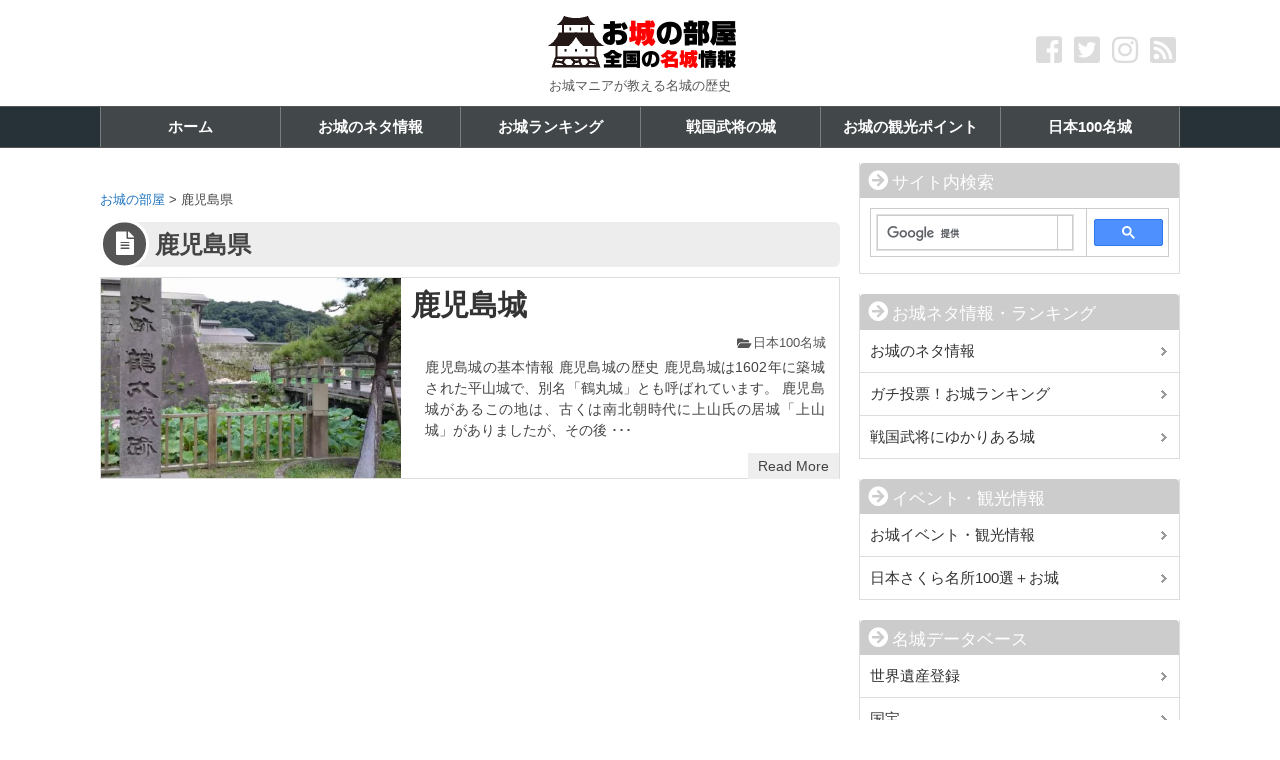

--- FILE ---
content_type: text/html; charset=UTF-8
request_url: https://oshiro100.com/tag/%E9%B9%BF%E5%85%90%E5%B3%B6%E7%9C%8C/
body_size: 10169
content:
<!DOCTYPE html>
<html lang="ja">
<head>
<script data-ad-client="ca-pub-5820714376154723" async src="https://pagead2.googlesyndication.com/pagead/js/adsbygoogle.js"></script>
<meta charset="UTF-8" />
<meta name="viewport" content="width=device-width,initial-scale=1.0">
<meta name="format-detection" content="telephone=no" />

<link rel="stylesheet" href="https://oshiro100.com/wp-content/themes/wp1650/style.css" type="text/css" />
<link rel="stylesheet" href="https://oshiro100.com/wp-content/themes/wp1650/style-parts.css" type="text/css" />
<link rel="stylesheet" href="https://use.fontawesome.com/releases/v5.5.0/css/all.css" integrity="sha384-B4dIYHKNBt8Bc12p+WXckhzcICo0wtJAoU8YZTY5qE0Id1GSseTk6S+L3BlXeVIU" crossorigin="anonymous">
<link rel="alternate" type="application/rss+xml" title="RSS 2.0" href="https://oshiro100.com/feed/" />
<link rel="alternate" type="application/atom+xml" title="Atom 0.3" href="https://oshiro100.com/feed/atom/" />
<link rel="pingback" href="https://oshiro100.com/xmlrpc.php" />
<link rel="start" href="https://oshiro100.com; ?>" title="Home" />

		<!-- All in One SEO 4.4.4 - aioseo.com -->
		<title>鹿児島県 | お城の部屋</title>
		<meta name="robots" content="max-image-preview:large" />
		<meta name="google-site-verification" content="GKapfZKNGIpHPV7wxMJSI3y399Hhxn1tnFCg-I2667A" />
		<link rel="canonical" href="https://oshiro100.com/tag/%E9%B9%BF%E5%85%90%E5%B3%B6%E7%9C%8C" />
		<meta name="generator" content="All in One SEO (AIOSEO) 4.4.4" />
		<meta name="google" content="nositelinkssearchbox" />
		<script type="application/ld+json" class="aioseo-schema">
			{"@context":"https:\/\/schema.org","@graph":[{"@type":"BreadcrumbList","@id":"https:\/\/oshiro100.com\/tag\/%E9%B9%BF%E5%85%90%E5%B3%B6%E7%9C%8C\/#breadcrumblist","itemListElement":[{"@type":"ListItem","@id":"https:\/\/oshiro100.com\/#listItem","position":1,"item":{"@type":"WebPage","@id":"https:\/\/oshiro100.com\/","name":"\u30db\u30fc\u30e0","description":"\u304a\u57ce\u306e\u90e8\u5c4b\u3067\u306f\u5168\u56fd\u3092\u4ee3\u8868\u3059\u308b\u304a\u57ce\u60c5\u5831\u304c\u6e80\u8f09\u3002\u65e5\u672c\u306e100\u540d\u57ce\u3092\u306f\u3058\u3081\u3001\u304a\u57ce\u306e\u89b3\u5149\u60c5\u5831\u3084\u30a4\u30d9\u30f3\u30c8\u3092\u8d85\u30ea\u30b5\u30fc\u30c1\u3002\u5929\u5b88\u73fe\u5b58\u306e12\u57ce\u30fb\u56fd\u5b9d5\u57ce\u30fb\u65e5\u672c\u306e\u3055\u304f\u3089\u540d\u6240100\u9078\uff0b\u540d\u57ce\u30fb\u65e5\u672c\u4e09\u5927\u57ce\u30fb\u65e5\u672c\u4e94\u5927\u57ce\u30fb\u95a2\u6771\u4e03\u540d\u57ce\u7b49\u306a\u3069\u3092\u5fb9\u5e95\u89e3\u8aac\u3002","url":"https:\/\/oshiro100.com\/"},"nextItem":"https:\/\/oshiro100.com\/tag\/%e9%b9%bf%e5%85%90%e5%b3%b6%e7%9c%8c\/#listItem"},{"@type":"ListItem","@id":"https:\/\/oshiro100.com\/tag\/%e9%b9%bf%e5%85%90%e5%b3%b6%e7%9c%8c\/#listItem","position":2,"item":{"@type":"WebPage","@id":"https:\/\/oshiro100.com\/tag\/%e9%b9%bf%e5%85%90%e5%b3%b6%e7%9c%8c\/","name":"\u9e7f\u5150\u5cf6\u770c","url":"https:\/\/oshiro100.com\/tag\/%e9%b9%bf%e5%85%90%e5%b3%b6%e7%9c%8c\/"},"previousItem":"https:\/\/oshiro100.com\/#listItem"}]},{"@type":"CollectionPage","@id":"https:\/\/oshiro100.com\/tag\/%E9%B9%BF%E5%85%90%E5%B3%B6%E7%9C%8C\/#collectionpage","url":"https:\/\/oshiro100.com\/tag\/%E9%B9%BF%E5%85%90%E5%B3%B6%E7%9C%8C\/","name":"\u9e7f\u5150\u5cf6\u770c | \u304a\u57ce\u306e\u90e8\u5c4b","inLanguage":"ja","isPartOf":{"@id":"https:\/\/oshiro100.com\/#website"},"breadcrumb":{"@id":"https:\/\/oshiro100.com\/tag\/%E9%B9%BF%E5%85%90%E5%B3%B6%E7%9C%8C\/#breadcrumblist"}},{"@type":"Organization","@id":"https:\/\/oshiro100.com\/#organization","name":"\u304a\u57ce\u306e\u90e8\u5c4b","url":"https:\/\/oshiro100.com\/"},{"@type":"WebSite","@id":"https:\/\/oshiro100.com\/#website","url":"https:\/\/oshiro100.com\/","name":"\u304a\u57ce\u306e\u90e8\u5c4b","description":"\u5168\u56fd\u306e\u540d\u57ce\u304c\u8a9e\u308b\u3001\u65e5\u672c\u306e\u6b74\u53f2\u3002","inLanguage":"ja","publisher":{"@id":"https:\/\/oshiro100.com\/#organization"}}]}
		</script>
		<script type="text/javascript" >
			window.ga=window.ga||function(){(ga.q=ga.q||[]).push(arguments)};ga.l=+new Date;
			ga('create', "G-XHYEZF662G", 'auto');
			ga('send', 'pageview');
		</script>
		<script async src="https://www.google-analytics.com/analytics.js"></script>
		<!-- All in One SEO -->

<link rel='dns-prefetch' href='//s.w.org' />
<link rel="alternate" type="application/rss+xml" title="お城の部屋 &raquo; 鹿児島県 タグのフィード" href="https://oshiro100.com/tag/%e9%b9%bf%e5%85%90%e5%b3%b6%e7%9c%8c/feed/" />
		<script type="text/javascript">
			window._wpemojiSettings = {"baseUrl":"https:\/\/s.w.org\/images\/core\/emoji\/13.0.1\/72x72\/","ext":".png","svgUrl":"https:\/\/s.w.org\/images\/core\/emoji\/13.0.1\/svg\/","svgExt":".svg","source":{"concatemoji":"https:\/\/oshiro100.com\/wp-includes\/js\/wp-emoji-release.min.js?ver=5.7.14"}};
			!function(e,a,t){var n,r,o,i=a.createElement("canvas"),p=i.getContext&&i.getContext("2d");function s(e,t){var a=String.fromCharCode;p.clearRect(0,0,i.width,i.height),p.fillText(a.apply(this,e),0,0);e=i.toDataURL();return p.clearRect(0,0,i.width,i.height),p.fillText(a.apply(this,t),0,0),e===i.toDataURL()}function c(e){var t=a.createElement("script");t.src=e,t.defer=t.type="text/javascript",a.getElementsByTagName("head")[0].appendChild(t)}for(o=Array("flag","emoji"),t.supports={everything:!0,everythingExceptFlag:!0},r=0;r<o.length;r++)t.supports[o[r]]=function(e){if(!p||!p.fillText)return!1;switch(p.textBaseline="top",p.font="600 32px Arial",e){case"flag":return s([127987,65039,8205,9895,65039],[127987,65039,8203,9895,65039])?!1:!s([55356,56826,55356,56819],[55356,56826,8203,55356,56819])&&!s([55356,57332,56128,56423,56128,56418,56128,56421,56128,56430,56128,56423,56128,56447],[55356,57332,8203,56128,56423,8203,56128,56418,8203,56128,56421,8203,56128,56430,8203,56128,56423,8203,56128,56447]);case"emoji":return!s([55357,56424,8205,55356,57212],[55357,56424,8203,55356,57212])}return!1}(o[r]),t.supports.everything=t.supports.everything&&t.supports[o[r]],"flag"!==o[r]&&(t.supports.everythingExceptFlag=t.supports.everythingExceptFlag&&t.supports[o[r]]);t.supports.everythingExceptFlag=t.supports.everythingExceptFlag&&!t.supports.flag,t.DOMReady=!1,t.readyCallback=function(){t.DOMReady=!0},t.supports.everything||(n=function(){t.readyCallback()},a.addEventListener?(a.addEventListener("DOMContentLoaded",n,!1),e.addEventListener("load",n,!1)):(e.attachEvent("onload",n),a.attachEvent("onreadystatechange",function(){"complete"===a.readyState&&t.readyCallback()})),(n=t.source||{}).concatemoji?c(n.concatemoji):n.wpemoji&&n.twemoji&&(c(n.twemoji),c(n.wpemoji)))}(window,document,window._wpemojiSettings);
		</script>
		<!-- oshiro100.com is managing ads with Advanced Ads --><script>
						advanced_ads_ready=function(){var fns=[],listener,doc=typeof document==="object"&&document,hack=doc&&doc.documentElement.doScroll,domContentLoaded="DOMContentLoaded",loaded=doc&&(hack?/^loaded|^c/:/^loaded|^i|^c/).test(doc.readyState);if(!loaded&&doc){listener=function(){doc.removeEventListener(domContentLoaded,listener);window.removeEventListener("load",listener);loaded=1;while(listener=fns.shift())listener()};doc.addEventListener(domContentLoaded,listener);window.addEventListener("load",listener)}return function(fn){loaded?setTimeout(fn,0):fns.push(fn)}}();
						</script>
		<style type="text/css">
img.wp-smiley,
img.emoji {
	display: inline !important;
	border: none !important;
	box-shadow: none !important;
	height: 1em !important;
	width: 1em !important;
	margin: 0 .07em !important;
	vertical-align: -0.1em !important;
	background: none !important;
	padding: 0 !important;
}
</style>
	<link rel='stylesheet' id='wp-block-library-css'  href='https://oshiro100.com/wp-includes/css/dist/block-library/style.min.css?ver=5.7.14' type='text/css' media='all' />
<link rel='stylesheet' id='mwc_style-css'  href='https://oshiro100.com/wp-content/plugins/maroyaka-webclap-for-wordpress/css/mwc.css?ver=5.7.14' type='text/css' media='all' />
<link rel='stylesheet' id='wp-pagenavi-css'  href='https://oshiro100.com/wp-content/plugins/wp-pagenavi/pagenavi-css.css?ver=2.70' type='text/css' media='all' />
<link rel='stylesheet' id='tablepress-default-css'  href='https://oshiro100.com/wp-content/tablepress-combined.min.css?ver=39' type='text/css' media='all' />
<script type='text/javascript' src='https://oshiro100.com/wp-includes/js/jquery/jquery.min.js?ver=3.5.1' id='jquery-core-js'></script>
<script type='text/javascript' src='https://oshiro100.com/wp-includes/js/jquery/jquery-migrate.min.js?ver=3.3.2' id='jquery-migrate-js'></script>

<style type="text/css">
body {color: #444444; font-size: 1em; line-height: 1.5em;}
#wrapper {border-color: #555555;}
/* Link color */
a {color:#1e73be;}
a:hover {color:#0000ff;}
.sidebar-wrapper ul li a:hover{color:#0000ff;}
.post-link-color {color:#1e73be;}
/* ------ サイドバー位置 ------ */
#contents {float: left;}
#sidebar {float: right;}
 /*  ヘッダーナビゲーション  */
#gnav {font-size: 0.92em; border-color: #555555} 
#gnav nav > ul {background-color: rgba(85,85,85,0.6);}
#gnav nav > ul > li {width: 16.666666666667%!important;}
#gnav nav ul li:hover > a {background-color: #555555; color: #FFF;}
#gnav nav ul li ul li:hover > a {background-color: #555555; color: #FFF;}
#gnav nav ul li ul li a{background-color: rgba(85,85,85,0.5) ; border-bottom: 1px solid  rgba(255,255,255,0.3);  overflow: hidden;}
#gnav nav .current-menu-item a, #gnav nav .current-menu-parent a {background-color: #555555; color: #FFF;}
/* ヘッダー画像 */
#mainvisual {background: #555555 url(https://oshiro100.com/wp-content/uploads/2017/12/cropped-2d9edc65bfd53db77d388af4ed7d9ca6_m-1.jpg); background-repeat: no-repeat; background-position: center top;  background-size: cover; border-color: #555555;}
 #mainvisual-inner{background-color: rgba(85,85,85,0.15) ;}
 #pdes {color: #555555;}
#related-posts a.r-link {color: #555555;}
/* コンテンツ */
.main-title::before, .cat-title:before, .post-title:before {background-color: #555555;}
.main-title, .cat-title, .post-title {background-color: rgba(85,85,85,0.1);}
.sub-title {border-left: solid 1.8em #555555;}
.parts-title {background-color: rgba(204,204,204,0.2);}
.fmenu-title {background-color: #555555; }
/* 投稿設定*/
.doc {font-size: 1.08em; line-height: 1.6em;}
.doc h2:before, .doc h3:before {color: #555555;}
.doc h4:before {color: #CCCCCC;}
.doc h5:before {color: #BBB;}
.info h2:before, .info h3:before, .info h4:before, .info h5:before, .info h6:before {color: #CCCCCC;}
/* 記事リスト表示 */
#post-list .next a:hover {background-color: #555555;}
#post-list-cat .next a:hover {background-color: #555555;}
#post-list article .idx {background-color: rgba(85,85,85,0.3);}
/* カテゴリー等表示 */
.p-cate {background-color: rgba(204,204,204,0.5);}
/* 公開日等表示 */
.post-date {margin: 0 ; color: #555555;}
.a-cate {color: #555555;}
.a-cate a{color: #555555;}
.a-cate a:hover {color:#0000ff;}
/* サイドバー */
.sidebar-wrapper h4 {border-color: #CCCCCC; background-color: #CCCCCC;}
.sidebar-wrapper h4:before {color: #FFF;}
/* フッター */
.footer-wrapper h4:before {color: #CCCCCC;}
.footer-wrapper ul > li:before {color: #CCCCCC;}
#copyright {border-color: #555555;}
/* 注目記事表示 */
#at-post-list .idx {background: rgba(85,85,85,0.3);}
/*ピックアップ記事 */
.pickup-post .idx {background: rgba(85,85,85,0.3);}
.rank-post .r-post .num2 {background-color: rgba(85,85,85,0.3);}
/* ページナビ */
.wp-pagenavi a:hover{ border-color: #555555!important;}
.wp-pagenavi span.current{border-color:#555555!important;}
/*  検索フォーム  */
#searchsubmit:hover {background-color: #555555;}
/* タグクラウド */
.tagcloud  a:hover {background-color: #555555;}
/*Comment*/
#respond h3#reply-title {color: #555555;}
input#submit {background-color: #CCCCCC;}
/* チェック付きリスト */
ul.check {border-color: #CCCCCC;}
ul.check li:before {color:#555555;}
/*  デフォルト（赤）  */
#gnav-btn a {color: #555555;}


@media screen and (max-width: 979px) {
  #contents {float: none;}
  #sidebar {float: none;}
}
@media screen and (max-width: 767px) {
  header {background: #FFF;}
    #gnav nav ul  li {width: 100%!important;}
  #gnav nav > ul {background-color: #FFF;}
  #gnav nav ul li ul li a {background-color: #FFF; border-bottom: none;}
  #gnav nav > ul > li:last-child {border-right: none;}
  #gnav nav .current-menu-item a, #gnav nav .current-menu-parent a {background-color: #FFF; color: #333;}
}
@media screen and (max-width: 479px) {
  #sidebar-01 {float: none; width: 100%; text-align: left;}
  #sidebar-02 {float: none; width: 100%; text-align: left;}
  #footer-inner {width: 100% ; margin: 0 ; padding: 0;}
}
 </style> 

<link rel="icon" href="https://oshiro100.com/wp-content/uploads/2019/07/cropped-174130-32x32.png" sizes="32x32" />
<link rel="icon" href="https://oshiro100.com/wp-content/uploads/2019/07/cropped-174130-192x192.png" sizes="192x192" />
<link rel="apple-touch-icon" href="https://oshiro100.com/wp-content/uploads/2019/07/cropped-174130-180x180.png" />
<meta name="msapplication-TileImage" content="https://oshiro100.com/wp-content/uploads/2019/07/cropped-174130-270x270.png" />
<link rel ="stylesheet" href="https://oshiro100.com/wp-content/plugins/coolweb-beauty-parts/css/style-parts.php?color_options=1&color01=%23dd5b82&color02=%23dd5b82&color03=%23f6e4c4&parts07_border=%23EFEFEF&parts07_text=%23444444&parts07_back01=%23ffffeb&parts07_back02=%23dbf1ff&parts07_back03=%23d7fbe8&parts07_back04=%23ffe5e5&parts07_width=100%25&parts07_height=auto" type="text/css" />
		<style type="text/css" id="wp-custom-css">
			/*
ここに独自の CSS を追加することができます。

詳しくは上のヘルプアイコンをクリックしてください。
*/

.doc h2{
position: relative;/*相対位置*/
padding: 0.5em 0.5em 0.5em 2.0em;/*アイコン分のスペース*/
line-height: 1.4;/*行高*/
color: #000000;/*文字色*/
font-weight: bold;
margin-bottom: 15px;
	margin-top: 30px;
  margin-bottom: 10px;
border-top: dotted 1px gray;
border-bottom: dotted 1px gray;
background: #FFFAF0;
}

.doc h2:before{ font-family: "Font Awesome 5 Free";
font-weight: 900;
content: "\f6a7";
position: absolute;/*絶対位置*/
font-size: 1em;/*サイズ*/
left: 0.25em;/*アイコンの位置*/
top: 0.5em;/*アイコンの位置*/
color: #696969; /*アイコン色*/
}

.doc h3 {
  position: relative;
color: white;
	padding: 0.6em;
	margin-top: 30px;
  margin-bottom: 20px;
  background: #424749;
}

.doc h3:after {
position: absolute;
content: '';
top: 100%;
left: 30px;
border: 15px solid transparent;
border-top: 15px solid #424749;
width: 0;
height: 0;
}

.maroyaka-webclap .btn-xs, .maroyaka-webclap .btn-group-xs > .btn{
padding: 5px 10px;
font-size: 16px;
}
/* WEB拍手 */
.btn{
margin:0;
}
p.thanks-msg{
color:#000000;
}		</style>
		<!--[if lt IE 9]>
<script src="http://html5shiv.googlecode.com/svn/trunk/html5.js"></script>
<script src="https://oshiro100.com/wp-content/themes/wp1650/js/respond.min.js"></script>
<![endif]-->
</head>
<body class="archive tag tag-120 aa-prefix-oshir-">
<div id="wrapper">
<header>
<div id="header-inner">
<div id="gnav-btn"><a class="fa fa-bars" href="#"><br><span class="txt">MENU</span></a></div>

<!-- ロゴ表示 -->
  <div id="ptitle"><a href="https://oshiro100.com"><img src="https://oshiro100.com/wp-content/uploads/2019/07/image3038.png" alt="お城の部屋" title="お城の部屋" /></a></div>
  <div id="pdes">お城マニアが教える名城の歴史</div>

  <!-- ソーシャルボタン -->
   
  <div id="header-social-button">
    <a class="icon-facebook" href="https://ja-jp.facebook.com/" target="_blank"></a>    <a class="icon-twitter" href="https://twitter.com/" target="_blank"></a>    <a class="icon-instagram" href="https://www.instagram.com/" target="_blank"></a>    <a class="icon-feed" href="https://oshiro100.com/?feed=rss2"></a>  </div>
  
</div><!-- /#header-inner -->

<!-- ナビゲーション -->
<div id="gnav" class="fixedmenu">
<nav>
<ul><li><a href="https://oshiro100.com/"><span class="target">ホーム</span></a></li>
<li><a href="https://oshiro100.com/omoshiromatome/"><span class="target">お城のネタ情報</span></a></li>
<li><a href="https://oshiro100.com/shiroranking/"><span class="target">お城ランキング</span></a></li>
<li><a href="https://oshiro100.com/yokari/"><span class="target">戦国武将の城</span></a></li>
<li><a href="https://oshiro100.com/oshiromatome.html/"><span class="target">お城の観光ポイント</span></a></li>
<li><a href="https://oshiro100.com/j100meijo.html/"><span class="target">日本100名城</span></a></li>
</ul></nav>
 
  <div id="mob-social-button">
    <a class="icon-facebook" href="https://ja-jp.facebook.com/" target="_blank"></a>    <a class="icon-twitter" href="https://twitter.com/" target="_blank"></a>    <a class="icon-instagram" href="https://www.instagram.com/" target="_blank"></a>    <a class="icon-feed" href="https://oshiro100.com/?feed=rss2"></a>  </div>
</div>

<!-- メインビジュアル部 -->

</header>


<div id="containar">
<div id="contents">


  <div class="ads-res">			<div class="textwidget"><script async src="//pagead2.googlesyndication.com/pagead/js/adsbygoogle.js"><script async src="https://pagead2.googlesyndication.com/pagead/js/adsbygoogle.js"></script>
<!-- 新お城リンクユニット -->
<ins class="adsbygoogle"
     style="display:block"
     data-ad-client="ca-pub-5820714376154723"
     data-ad-slot="3209586343"
     data-ad-format="link"
     data-full-width-responsive="true"></ins>
<script>
     (adsbygoogle = window.adsbygoogle || []).push({});
</script></div>
		</div>
<!-- パンくずリスト -->
<div id="plist"><div class="plist-inner"><!-- Breadcrumb NavXT 6.6.0 -->
<span property="itemListElement" typeof="ListItem"><a property="item" typeof="WebPage" title="Go to お城の部屋." href="https://oshiro100.com" class="home" ><span property="name">お城の部屋</span></a><meta property="position" content="1"></span> &gt; <span property="itemListElement" typeof="ListItem"><span property="name" class="archive taxonomy post_tag current-item">鹿児島県</span><meta property="url" content="https://oshiro100.com/tag/%e9%b9%bf%e5%85%90%e5%b3%b6%e7%9c%8c/"><meta property="position" content="2"></span></div></div>

<h1 class="post-title">鹿児島県</h1>

<div id="post-list-cat">

<article>
  <div class="img-set">
    <a href="https://oshiro100.com/j100meijo/kagoshima/kagoshima.html" class="link"><img width="450" height="300" src="[data-uri]" data-lazy-type="image" data-lazy-src="https://oshiro100.com/wp-content/uploads/2018/02/f56dcc6b26f8909a7d45cd0676f76039_s-450x300.jpg" class="lazy lazy-hidden attachment-post-thumbnail size-post-thumbnail wp-post-image" alt="鹿児島城" loading="lazy" /><noscript><img width="450" height="300" src="https://oshiro100.com/wp-content/uploads/2018/02/f56dcc6b26f8909a7d45cd0676f76039_s-450x300.jpg" class="attachment-post-thumbnail size-post-thumbnail wp-post-image" alt="鹿児島城" loading="lazy" /></noscript></a>
  </div>
  <h3><a href="https://oshiro100.com/j100meijo/kagoshima/kagoshima.html">鹿児島城</a></h3>
  <div class="a-cate"><a href="https://oshiro100.com/j100meijo/">日本100名城</a>       </div>
  <p>鹿児島城の基本情報 鹿児島城の歴史 鹿児島城は1602年に築城された平山城で、別名「鶴丸城」とも呼ばれています。 鹿児島城があるこの地は、古くは南北朝時代に上山氏の居城「上山城」がありましたが、その後 ･･･</p>
  <div class="next"><a href="https://oshiro100.com/j100meijo/kagoshima/kagoshima.html" title="鹿児島城">Read More</a></div>
  <div class="clr"></div>
</article>

<div class="clr"></div>
<br />

</div><!-- /.post-list" -->
<div class="clr"></div>
</div>

<div id="sidebar">
	<div id="sidebar-01">
		<div id="text-6" class="sidebar-wrapper"><h4>サイト内検索</h4>			<div class="textwidget"><script>
  (function() {
    var cx = 'partner-pub-5820714376154723:2083707637';
    var gcse = document.createElement('script');
    gcse.type = 'text/javascript';
    gcse.async = true;
    gcse.src = 'https://cse.google.com/cse.js?cx=' + cx;
    var s = document.getElementsByTagName('script')[0];
    s.parentNode.insertBefore(gcse, s);
  })();
</script>
<gcse:searchbox-only></gcse:searchbox-only></div>
		</div><div id="nav_menu-10" class="sidebar-wrapper"><h4>お城ネタ情報・ランキング</h4><div class="menu-%e3%81%8a%e5%9f%8e%e3%83%8d%e3%82%bf%e6%83%85%e5%a0%b1%e3%83%bb%e3%83%a9%e3%83%b3%e3%82%ad%e3%83%b3%e3%82%b0-container"><ul id="menu-%e3%81%8a%e5%9f%8e%e3%83%8d%e3%82%bf%e6%83%85%e5%a0%b1%e3%83%bb%e3%83%a9%e3%83%b3%e3%82%ad%e3%83%b3%e3%82%b0" class="menu"><li><a href="https://oshiro100.com/omoshiromatome/">お城のネタ情報</a></li>
<li><a href="https://oshiro100.com/shiroranking/">ガチ投票！お城ランキング</a></li>
<li><a href="https://oshiro100.com/yokari/">戦国武将にゆかりある城</a></li>
</ul></div></div><div id="nav_menu-11" class="sidebar-wrapper"><h4>イベント・観光情報</h4><div class="menu-%e3%82%a4%e3%83%99%e3%83%b3%e3%83%88%e3%83%bb%e8%a6%b3%e5%85%89%e6%83%85%e5%a0%b1-container"><ul id="menu-%e3%82%a4%e3%83%99%e3%83%b3%e3%83%88%e3%83%bb%e8%a6%b3%e5%85%89%e6%83%85%e5%a0%b1" class="menu"><li><a href="https://oshiro100.com/oshiromatome.html/">お城イベント・観光情報</a></li>
<li><a href="https://oshiro100.com/sakurameisyo/">日本さくら名所100選＋お城</a></li>
</ul></div></div><div id="nav_menu-9" class="sidebar-wrapper"><h4>名城データベース</h4><div class="menu-%e5%90%8d%e5%9f%8e%e3%83%87%e3%83%bc%e3%82%bf%e3%83%99%e3%83%bc%e3%82%b9-container"><ul id="menu-%e5%90%8d%e5%9f%8e%e3%83%87%e3%83%bc%e3%82%bf%e3%83%99%e3%83%bc%e3%82%b9" class="menu"><li><a href="https://oshiro100.com/sekaiisan/">世界遺産登録</a></li>
<li><a href="https://oshiro100.com/kokuhoushitei/">国宝</a></li>
<li><a href="https://oshiro100.com/tensyugenzon/">天守現存</a></li>
<li><a href="https://oshiro100.com/sanmeizyou/">日本三大名城</a></li>
<li><a href="https://oshiro100.com/sandaiyamashiro/">日本三大山城</a></li>
<li><a href="https://oshiro100.com/sandaisuizyou/">日本三大水城</a></li>
<li><a href="https://oshiro100.com/sandaikozyou/">日本三大湖城</a></li>
<li><a href="https://oshiro100.com/sandaihirayamazyou/">日本三大平山城</a></li>
<li><a href="https://oshiro100.com/sandairenrituhirayama/">日本三大連立式平山城</a></li>
<li><a href="https://oshiro100.com/godaiyamashiro/">日本五大山城</a></li>
<li><a href="https://oshiro100.com/sangakudake/">日本五大山岳城</a></li>
<li><a href="https://oshiro100.com/kantonanameijo/">関東七名城</a></li>
<li><a href="https://oshiro100.com/j100meijo.html/">日本100名城</a></li>
</ul></div></div><div id="text-12" class="sidebar-wrapper">			<div class="textwidget"><script async src="https://pagead2.googlesyndication.com/pagead/js/adsbygoogle.js"></script>
<!-- 新お城リンクユニット -->
<ins class="adsbygoogle"
     style="display:block"
     data-ad-client="ca-pub-5820714376154723"
     data-ad-slot="3209586343"
     data-ad-format="link"
     data-full-width-responsive="true"></ins>
<script>
     (adsbygoogle = window.adsbygoogle || []).push({});
</script></div>
		</div>	</div>
	<div id="sidebar-02">
					</div>
</div><!-- /.sidebar -->



<div class="clr"></div>
</div><!-- /#containar -->



<footer>
<div class="fmenu-title">FOOTER MENU</div>

<div id="footer-inner2">

<div class="f-left">
<div class="footer-wrapper"><h4>本ウェブサイトの留意事項</h4>			<div class="textwidget">■本ウェブサイトに掲載される情報等に関しまして正確な情報を記載するように努めていますが、確定的なことは直接ご確認ください。
<br>
■本ウェブサイトに掲載された情報に基づいて発生した、いかなるトラブル・損失・損害に対して、当方は一切責任を負いませんので予めご了承ください。 
<br>
■本ウェブサイトはリンクフリーです。特に連絡の必要はございません。
<br>
■本ウェブサイトの記事・イラスト等の無断掲載・転載は固くお断りいたします。</div>
		</div></div>
<div class="f-center">
<div class="footer-wrapper"><h4>タグ</h4><div class="tagcloud"><a href="https://oshiro100.com/tag/%e6%bb%8b%e8%b3%80%e7%9c%8c/" class="tag-cloud-link tag-link-92 tag-link-position-1" style="font-size: 11px;">滋賀県</a>
<a href="https://oshiro100.com/tag/%e6%84%9b%e7%9f%a5%e7%9c%8c/" class="tag-cloud-link tag-link-90 tag-link-position-2" style="font-size: 11px;">愛知県</a>
<a href="https://oshiro100.com/tag/%e9%95%b7%e9%87%8e%e7%9c%8c/" class="tag-cloud-link tag-link-83 tag-link-position-3" style="font-size: 11px;">長野県</a>
<a href="https://oshiro100.com/tag/%e5%b2%a1%e5%b1%b1%e7%9c%8c/" class="tag-cloud-link tag-link-100 tag-link-position-4" style="font-size: 11px;">岡山県</a>
<a href="https://oshiro100.com/tag/%e7%9f%b3%e5%b7%9d%e7%9c%8c/" class="tag-cloud-link tag-link-86 tag-link-position-5" style="font-size: 11px;">石川県</a>
<a href="https://oshiro100.com/tag/%e6%84%9b%e5%aa%9b%e7%9c%8c/" class="tag-cloud-link tag-link-105 tag-link-position-6" style="font-size: 11px;">愛媛県</a>
<a href="https://oshiro100.com/tag/%e5%ba%83%e5%b3%b6%e7%9c%8c/" class="tag-cloud-link tag-link-101 tag-link-position-7" style="font-size: 11px;">広島県</a>
<a href="https://oshiro100.com/tag/%e6%96%b0%e6%bd%9f%e7%9c%8c/" class="tag-cloud-link tag-link-84 tag-link-position-8" style="font-size: 11px;">新潟県</a>
<a href="https://oshiro100.com/tag/%e7%a6%8f%e5%b3%b6%e7%9c%8c/" class="tag-cloud-link tag-link-73 tag-link-position-9" style="font-size: 11px;">福島県</a>
<a href="https://oshiro100.com/tag/%e5%b3%b6%e6%a0%b9%e7%9c%8c/" class="tag-cloud-link tag-link-99 tag-link-position-10" style="font-size: 11px;">島根県</a>
<a href="https://oshiro100.com/tag/%e7%be%a4%e9%a6%ac%e7%9c%8c/" class="tag-cloud-link tag-link-76 tag-link-position-11" style="font-size: 11px;">群馬県</a>
<a href="https://oshiro100.com/tag/%e8%8c%a8%e5%9f%8e%e7%9c%8c/" class="tag-cloud-link tag-link-74 tag-link-position-12" style="font-size: 11px;">茨城県</a>
<a href="https://oshiro100.com/tag/%e5%b2%90%e9%98%9c%e7%9c%8c/" class="tag-cloud-link tag-link-88 tag-link-position-13" style="font-size: 11px;">岐阜県</a>
<a href="https://oshiro100.com/tag/%e9%9d%99%e5%b2%a1%e7%9c%8c/" class="tag-cloud-link tag-link-89 tag-link-position-14" style="font-size: 11px;">静岡県</a>
<a href="https://oshiro100.com/tag/%e9%ab%98%e7%9f%a5%e7%9c%8c/" class="tag-cloud-link tag-link-106 tag-link-position-15" style="font-size: 11px;">高知県</a>
<a href="https://oshiro100.com/tag/%e6%a0%83%e6%9c%a8%e7%9c%8c/" class="tag-cloud-link tag-link-75 tag-link-position-16" style="font-size: 11px;">栃木県</a>
<a href="https://oshiro100.com/tag/%e6%9d%b1%e4%ba%ac%e9%83%bd/" class="tag-cloud-link tag-link-80 tag-link-position-17" style="font-size: 11px;">東京都</a>
<a href="https://oshiro100.com/tag/%e5%b1%b1%e6%a2%a8%e7%9c%8c/" class="tag-cloud-link tag-link-82 tag-link-position-18" style="font-size: 11px;">山梨県</a>
<a href="https://oshiro100.com/tag/%e5%b1%b1%e5%8f%a3%e7%9c%8c/" class="tag-cloud-link tag-link-102 tag-link-position-19" style="font-size: 11px;">山口県</a>
<a href="https://oshiro100.com/tag/%e7%a6%8f%e4%ba%95%e7%9c%8c/" class="tag-cloud-link tag-link-87 tag-link-position-20" style="font-size: 11px;">福井県</a>
<a href="https://oshiro100.com/tag/%e7%a6%8f%e5%b2%a1%e7%9c%8c/" class="tag-cloud-link tag-link-107 tag-link-position-21" style="font-size: 11px;">福岡県</a>
<a href="https://oshiro100.com/tag/%e9%95%b7%e5%b4%8e%e7%9c%8c/" class="tag-cloud-link tag-link-109 tag-link-position-22" style="font-size: 11px;">長崎県</a>
<a href="https://oshiro100.com/tag/%e9%9d%92%e6%a3%ae%e7%9c%8c/" class="tag-cloud-link tag-link-70 tag-link-position-23" style="font-size: 11px;">青森県</a>
<a href="https://oshiro100.com/tag/%e9%a6%99%e5%b7%9d%e7%9c%8c/" class="tag-cloud-link tag-link-104 tag-link-position-24" style="font-size: 11px;">香川県</a>
<a href="https://oshiro100.com/tag/%e7%a5%9e%e5%a5%88%e5%b7%9d%e7%9c%8c/" class="tag-cloud-link tag-link-81 tag-link-position-25" style="font-size: 11px;">神奈川県</a>
<a href="https://oshiro100.com/tag/%e5%be%b3%e5%b3%b6%e7%9c%8c/" class="tag-cloud-link tag-link-103 tag-link-position-26" style="font-size: 11px;">徳島県</a>
<a href="https://oshiro100.com/tag/%e7%a7%8b%e7%94%b0%e7%9c%8c/" class="tag-cloud-link tag-link-72 tag-link-position-27" style="font-size: 11px;">秋田県</a>
<a href="https://oshiro100.com/tag/%e5%b2%a9%e6%89%8b%e7%9c%8c/" class="tag-cloud-link tag-link-69 tag-link-position-28" style="font-size: 11px;">岩手県</a>
<a href="https://oshiro100.com/tag/%e5%b1%b1%e5%bd%a2%e7%9c%8c/" class="tag-cloud-link tag-link-66 tag-link-position-29" style="font-size: 11px;">山形県</a>
<a href="https://oshiro100.com/tag/%e9%b3%a5%e5%8f%96%e7%9c%8c/" class="tag-cloud-link tag-link-98 tag-link-position-30" style="font-size: 11px;">鳥取県</a></div>
</div></div>
<div class="f-right">
<div class="footer-wrapper"><h4>サイト情報</h4><div class="menu-footer-container"><ul id="menu-footer" class="menu"><li><a href="https://oshiro100.com/">ホーム</a></li>
<li><a href="https://oshiro100.com/disclaimer.html/">免責事項</a></li>
<li><a href="https://oshiro100.com/privacy-policy.html/">プライバシーポリシー</a></li>
<li><a href="https://oshiro100.com/site-map.html/">サイトマップ</a></li>
</ul></div></div><div class="footer-wrapper"><h4>ブログランキング</h4>			<div class="textwidget"><a href="//history.blogmura.com/his_shiro/ranking.html"><img class="lazy lazy-hidden" src="[data-uri]" data-lazy-type="image" data-lazy-src="//history.blogmura.com/his_shiro/img/his_shiro88_31.gif" width="88" height="31" border="0" alt="にほんブログ村 歴史ブログ 城・宮殿へ" /><noscript><img src="//history.blogmura.com/his_shiro/img/his_shiro88_31.gif" width="88" height="31" border="0" alt="にほんブログ村 歴史ブログ 城・宮殿へ" /></noscript></a><br /><a href="//history.blogmura.com/his_shiro/ranking.html">にほんブログ村</a>
<br>
<a href="//blog.with2.net/link/?1955082:1899"><img class="lazy lazy-hidden" src="[data-uri]" data-lazy-type="image" data-lazy-src="https://blog.with2.net/img/banner/c/banner_1/br_c_1899_1.gif" title="お城巡りランキング"><noscript><img src="https://blog.with2.net/img/banner/c/banner_1/br_c_1899_1.gif" title="お城巡りランキング"></noscript></a><br><a href="//blog.with2.net/link/?1955082:1899" style="font-size: 0.8em;">お城巡りランキング</a>
<br>
<a href="//blog.with2.net/link/?1955082:2332"><img class="lazy lazy-hidden" src="[data-uri]" data-lazy-type="image" data-lazy-src="https://blog.with2.net/img/banner/c/banner_1/br_c_2332_1.gif" title="お城・史跡ランキング"><noscript><img src="https://blog.with2.net/img/banner/c/banner_1/br_c_2332_1.gif" title="お城・史跡ランキング"></noscript></a><br><a href="//blog.with2.net/link/?1955082:2332" style="font-size: 0.8em;">お城・史跡ランキング</a>

</div>
		</div></div>
<div class="clr"></div>

</div><!-- /#footer-inner -->

<div id="copyright">
<p>&copy; 2019 お城の部屋</p>
</div>

</footer>

</div><!-- /#wrapper -->

<script type='text/javascript' src='https://oshiro100.com/wp-content/themes/wp1650/js/myscript.js' id='myscript-js'></script>
<script type='text/javascript' src='https://oshiro100.com/wp-content/themes/wp1650/js/fixedmenu.js' id='fixedmenu-js'></script>
<script type='text/javascript' id='mwc_script-js-extra'>
/* <![CDATA[ */
var _mwc = {"ajax_url":"https:\/\/oshiro100.com\/wp-admin\/admin-ajax.php","ajax_nonce":"da85d2d887","loading_img_url":"https:\/\/oshiro100.com\/wp-content\/plugins\/maroyaka-webclap-for-wordpress\/img\/loading.gif"};
/* ]]> */
</script>
<script type='text/javascript' src='https://oshiro100.com/wp-content/plugins/maroyaka-webclap-for-wordpress/js/mwc.js?ver=1.6.3' id='mwc_script-js'></script>
<script type='text/javascript' id='wpfront-scroll-top-js-extra'>
/* <![CDATA[ */
var wpfront_scroll_top_data = {"source":"https:\/\/oshiro100.com\/wp-admin\/admin-ajax.php?action=wpfront-scroll-top-load&a=0&v=2.1.1.08151&l=0"};
/* ]]> */
</script>
<script type='text/javascript' src='https://oshiro100.com/wp-content/plugins/wpfront-scroll-top/js/wpfront-scroll-top.min.js?ver=2.1.1.08151' id='wpfront-scroll-top-js'></script>
<script type='text/javascript' id='BJLL-js-extra'>
/* <![CDATA[ */
var BJLL_options = {"threshold":"400"};
/* ]]> */
</script>
<script type='text/javascript' src='https://oshiro100.com/wp-content/plugins/bj-lazy-load/js/bj-lazy-load.min.js?ver=2' id='BJLL-js'></script>
<script type="text/javascript" src="https://oshiro100.com/wp-content/plugins/coolweb-beauty-parts/js/tabs.js"></script>

</body>
</html>



--- FILE ---
content_type: text/html; charset=utf-8
request_url: https://www.google.com/recaptcha/api2/aframe
body_size: 114
content:
<!DOCTYPE HTML><html><head><meta http-equiv="content-type" content="text/html; charset=UTF-8"></head><body><script nonce="ZA_6wdmkCCdlV9-NjvOXMw">/** Anti-fraud and anti-abuse applications only. See google.com/recaptcha */ try{var clients={'sodar':'https://pagead2.googlesyndication.com/pagead/sodar?'};window.addEventListener("message",function(a){try{if(a.source===window.parent){var b=JSON.parse(a.data);var c=clients[b['id']];if(c){var d=document.createElement('img');d.src=c+b['params']+'&rc='+(localStorage.getItem("rc::a")?sessionStorage.getItem("rc::b"):"");window.document.body.appendChild(d);sessionStorage.setItem("rc::e",parseInt(sessionStorage.getItem("rc::e")||0)+1);localStorage.setItem("rc::h",'1768955955353');}}}catch(b){}});window.parent.postMessage("_grecaptcha_ready", "*");}catch(b){}</script></body></html>